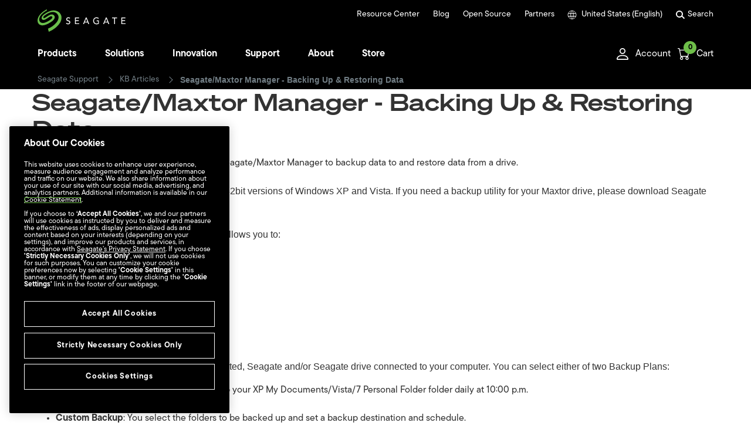

--- FILE ---
content_type: image/svg+xml
request_url: https://www.seagate.com/content/dam/seagate/migrated-assets/ww/redesign/assets/seagate-logo.svg
body_size: 921
content:
<?xml version="1.0" encoding="UTF-8" standalone="no"?>
<!DOCTYPE svg PUBLIC "-//W3C//DTD SVG 1.1//EN" "http://www.w3.org/Graphics/SVG/1.1/DTD/svg11.dtd">
<svg width="100%" height="100%" viewBox="0 0 52 48" version="1.1" xmlns="http://www.w3.org/2000/svg" xmlns:xlink="http://www.w3.org/1999/xlink" xml:space="preserve" xmlns:serif="http://www.serif.com/" style="fill-rule:evenodd;clip-rule:evenodd;stroke-linejoin:round;stroke-miterlimit:2;">
    <path d="M24.212,48C23.638,45.748 23.08,43.531 22.54,41.367C23.131,41.068 23.621,40.839 24.262,40.504C26.93,39.326 29.514,37.953 31.912,36.246C34.917,34.117 37.721,31.724 40.169,28.909C42.094,26.71 43.681,24.264 44.593,21.396C45.201,19.496 45.505,17.543 45.235,15.537C45.015,13.865 44.424,12.352 43.512,10.962C42.415,9.29 40.996,8.006 39.257,7.091C37.079,5.947 34.766,5.525 32.368,5.595C30.24,5.683 28.18,6.158 26.187,6.933C22.506,8.34 19.129,10.346 15.887,12.616C14.941,13.285 14.063,14.041 13.32,14.938C12.915,15.431 12.594,15.977 12.459,16.628C12.24,17.719 12.831,18.563 13.911,18.616C14.654,18.651 15.33,18.352 15.988,18.035C18.032,17.032 19.872,15.677 21.763,14.446C23.334,13.425 24.904,12.44 26.627,11.719C28.315,11.015 30.071,10.628 31.895,10.944C33.887,11.296 35.492,12.264 36.471,14.182C37.146,15.519 37.214,16.944 36.842,18.387C36.437,20.041 35.525,21.378 34.428,22.592C32.942,24.282 31.219,25.689 29.311,26.85C27.319,28.065 25.343,29.314 23.3,30.44C20.902,31.742 18.369,32.675 15.769,33.466C13.591,34.117 11.379,34.416 9.116,34.205C7.225,34.029 5.435,33.449 3.864,32.323C2.446,31.285 1.399,29.93 0.757,28.241C-0.222,25.636 -0.171,22.98 0.453,20.305C1.163,17.279 2.632,14.675 4.438,12.246C5.823,10.381 7.427,8.745 9.133,7.249C11.547,5.12 14.131,3.202 16.883,1.584C17.812,1.038 18.775,0.51 19.653,0C19.956,0.669 20.261,1.302 20.564,1.953C19.737,2.411 18.927,2.85 18.133,3.308C14.688,5.296 11.547,7.707 8.744,10.592C7.225,12.158 5.924,13.918 4.962,15.906C3.932,17.982 3.392,20.199 3.628,22.557C3.898,25.126 5.046,27.114 7.326,28.293C8.677,28.997 10.129,29.208 11.632,29.173C13.692,29.12 15.634,28.522 17.559,27.801C20.413,26.727 23.08,25.249 25.681,23.613C27.201,22.663 28.72,21.677 30.004,20.393C30.679,19.707 31.355,19.02 31.709,18.053C32.334,16.364 31.456,14.903 29.717,14.727C28.771,14.639 27.91,14.956 27.082,15.361C24.87,16.434 22.878,17.894 20.818,19.214C19.247,20.235 17.643,21.22 15.921,21.924C14.722,22.416 13.472,22.716 12.172,22.557C9.943,22.293 8.542,20.446 8.778,18.123C8.964,16.293 9.825,14.798 10.973,13.46C12.257,11.982 13.743,10.768 15.347,9.713C17.812,8.076 20.294,6.51 22.979,5.261C26.069,3.818 29.244,2.674 32.655,2.358C35.12,2.129 37.552,2.27 39.966,2.921C42.094,3.501 44.053,4.434 45.809,5.789C47.565,7.144 48.967,8.815 50.03,10.786C50.993,12.581 51.533,14.499 51.702,16.54C51.871,18.686 51.634,20.798 51.027,22.839C50.452,24.845 49.659,26.763 48.595,28.54C47.109,31.02 45.353,33.273 43.31,35.296C41.233,37.355 39.139,39.378 36.775,41.068C33.702,43.285 30.493,45.237 27.032,46.733C26.103,47.173 25.191,47.578 24.212,48Z" style="fill:rgb(106,191,75);"/>
</svg>


--- FILE ---
content_type: text/javascript;charset=UTF-8
request_url: https://myportal.seagate.com/consumer-identity/common/consumerUtil.jsp?callback=results&_=1768841802675
body_size: 65
content:








results({"result":"false"});

